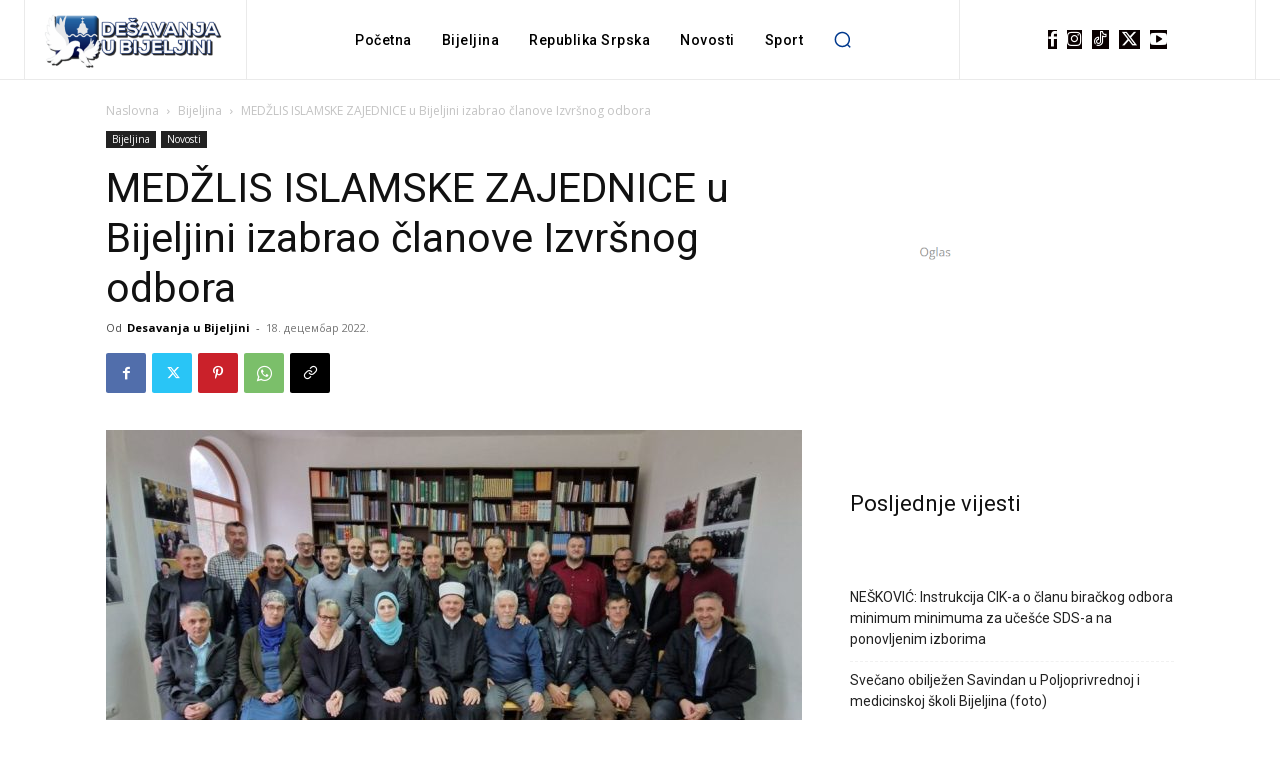

--- FILE ---
content_type: text/html; charset=utf-8
request_url: https://www.google.com/recaptcha/api2/aframe
body_size: 266
content:
<!DOCTYPE HTML><html><head><meta http-equiv="content-type" content="text/html; charset=UTF-8"></head><body><script nonce="hEup9rce9YOD5LBKLn_Cgg">/** Anti-fraud and anti-abuse applications only. See google.com/recaptcha */ try{var clients={'sodar':'https://pagead2.googlesyndication.com/pagead/sodar?'};window.addEventListener("message",function(a){try{if(a.source===window.parent){var b=JSON.parse(a.data);var c=clients[b['id']];if(c){var d=document.createElement('img');d.src=c+b['params']+'&rc='+(localStorage.getItem("rc::a")?sessionStorage.getItem("rc::b"):"");window.document.body.appendChild(d);sessionStorage.setItem("rc::e",parseInt(sessionStorage.getItem("rc::e")||0)+1);localStorage.setItem("rc::h",'1769538229211');}}}catch(b){}});window.parent.postMessage("_grecaptcha_ready", "*");}catch(b){}</script></body></html>